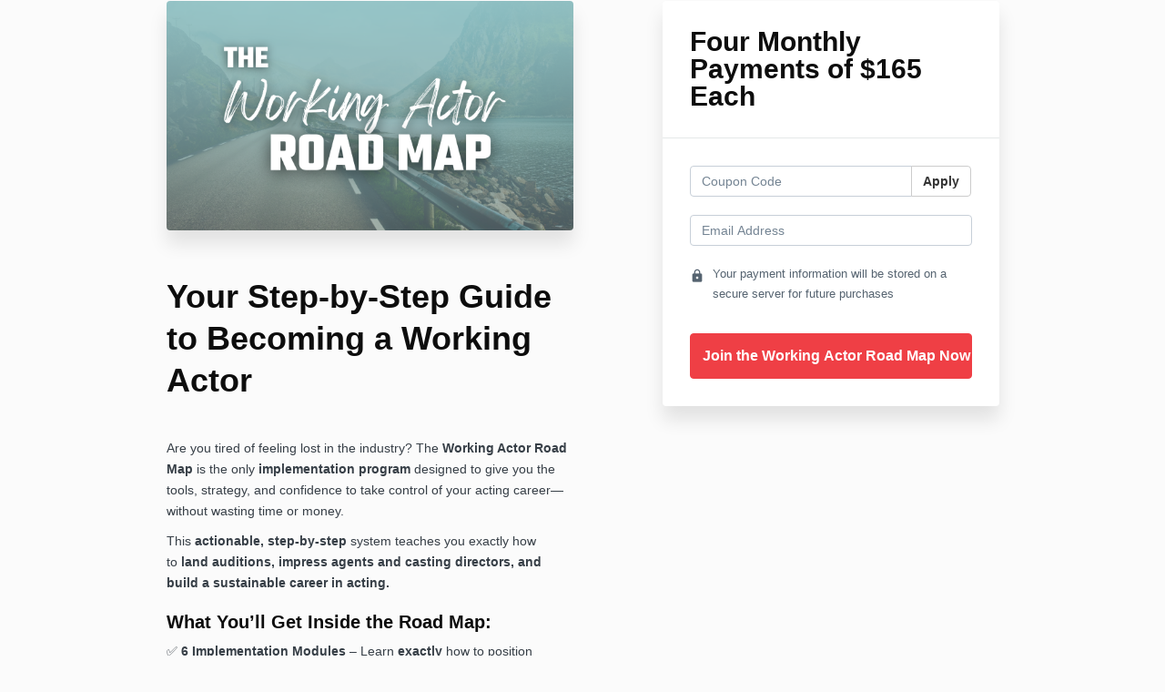

--- FILE ---
content_type: text/plain
request_url: https://www.google-analytics.com/j/collect?v=1&_v=j102&a=723388513&t=pageview&_s=1&dl=https%3A%2F%2Fwww.actingbusinessbootcamp.com%2Foffers%2FRpfRNdno%2Fcheckout&ul=en-us%40posix&dt=Acting%20Business%20Boot%20Camp&sr=1280x720&vp=1280x720&_u=IEBAAEABAAAAACAAI~&jid=1269954647&gjid=815847072&cid=1409388073.1767675427&tid=UA-186877818-1&_gid=1336325453.1767675427&_r=1&_slc=1&z=1591319628
body_size: -455
content:
2,cG-7KJ4YDYNL1